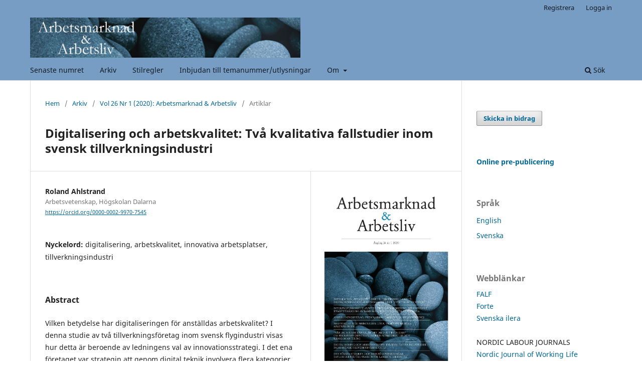

--- FILE ---
content_type: text/html; charset=utf-8
request_url: https://journals.lub.lu.se/aoa/article/view/19621
body_size: 6002
content:
<!DOCTYPE html>
<html lang="sv-SE" xml:lang="sv-SE">
<head>
	<meta charset="utf-8">
	<meta name="viewport" content="width=device-width, initial-scale=1.0">
	<title>
		Digitalisering och arbetskvalitet: Två kvalitativa fallstudier inom svensk tillverkningsindustri
							| Arbetsmarknad & Arbetsliv
			</title>

	
<meta name="generator" content="Open Journal Systems 3.3.0.15">
<link rel="schema.DC" href="http://purl.org/dc/elements/1.1/" />
<meta name="DC.Creator.PersonalName" content="Roland Ahlstrand"/>
<meta name="DC.Date.created" scheme="ISO8601" content="2020-04-24"/>
<meta name="DC.Date.dateSubmitted" scheme="ISO8601" content="2019-05-13"/>
<meta name="DC.Date.issued" scheme="ISO8601" content="2020-04-24"/>
<meta name="DC.Date.modified" scheme="ISO8601" content="2020-04-24"/>
<meta name="DC.Description" xml:lang="en" content="What is the importance of digitalisation for job quality? This study of two manufacturing companies in Swedish aeronautics argue that it is dependent of management’s innovation strategies. One of the companies used digital technology to involve several categories of employees in common decision making on constructions and working instructions. This limited employees’ possibilities to take decisions about their own work and increased the work pace. The other company used digital technology to involve mainly one category of employees in more general questions, which meant exclusion and less scope for decisions on the own work for another category of employees."/>
<meta name="DC.Description" xml:lang="nb" content=""/>
<meta name="DC.Description" xml:lang="sv" content="Vilken betydelse har digitaliseringen för anställdas arbetskvalitet? I denna studie av två tillverkningsföretag inom svensk flygindustri visas hur detta är beroende av ledningens val av innovationsstrategi. I det ena företaget var strategin att genom digital teknik involvera flera kategorier av anställda i gemensamt beslutsfattande om konstruktioner och arbetsinstruktioner, vilket samtidigt både begränsade deras möjligheter att fatta beslut om det egna arbetet och ökade arbetstakten. I det andra företaget var strategin att genom digital teknik endast involvera en viss kategori av anställda i mer övergripande frågor, varvid en annan kategori av anställda inte bara uteslöts, utan också fick mindre beslutsutrymme när det gällde det egna arbetet."/>
<meta name="DC.Format" scheme="IMT" content="application/pdf"/>
<meta name="DC.Identifier" content="19621"/>
<meta name="DC.Identifier.pageNumber" content="90-108"/>
<meta name="DC.Identifier.URI" content="https://journals.lub.lu.se/aoa/article/view/19621"/>
<meta name="DC.Language" scheme="ISO639-1" content="sv"/>
<meta name="DC.Rights" content="Copyright (c) 2020 Arbetsmarknad &amp; Arbetsliv"/>
<meta name="DC.Rights" content=""/>
<meta name="DC.Source" content="Arbetsmarknad &amp; Arbetsliv"/>
<meta name="DC.Source.ISSN" content="1400-9692"/>
<meta name="DC.Source.Issue" content="1"/>
<meta name="DC.Source.Volume" content="26"/>
<meta name="DC.Source.URI" content="https://journals.lub.lu.se/aoa"/>
<meta name="DC.Subject" xml:lang="sv" content="digitalisering, arbetskvalitet, innovativa arbetsplatser, tillverkningsindustri"/>
<meta name="DC.Title" content="Digitalisering och arbetskvalitet: Två kvalitativa fallstudier inom svensk tillverkningsindustri"/>
<meta name="DC.Type" content="Text.Serial.Journal"/>
<meta name="DC.Type.articleType" content="Artiklar"/>
<meta name="gs_meta_revision" content="1.1"/>
<meta name="citation_journal_title" content="Arbetsmarknad &amp; Arbetsliv"/>
<meta name="citation_journal_abbrev" content="A&amp;A"/>
<meta name="citation_issn" content="1400-9692"/> 
<meta name="citation_author" content="Roland Ahlstrand"/>
<meta name="citation_author_institution" content="Arbetsvetenskap, Högskolan Dalarna"/>
<meta name="citation_title" content="Digitalisering och arbetskvalitet: Två kvalitativa fallstudier inom svensk tillverkningsindustri"/>
<meta name="citation_language" content="sv"/>
<meta name="citation_date" content="2020/04/24"/>
<meta name="citation_volume" content="26"/>
<meta name="citation_issue" content="1"/>
<meta name="citation_firstpage" content="90"/>
<meta name="citation_lastpage" content="108"/>
<meta name="citation_abstract_html_url" content="https://journals.lub.lu.se/aoa/article/view/19621"/>
<meta name="citation_keywords" xml:lang="sv" content="digitalisering, arbetskvalitet, innovativa arbetsplatser, tillverkningsindustri"/>
<meta name="citation_pdf_url" content="https://journals.lub.lu.se/aoa/article/download/19621/19359"/>
<link rel="alternate" type="application/atom+xml" href="https://journals.lub.lu.se/aoa/gateway/plugin/WebFeedGatewayPlugin/atom">
<link rel="alternate" type="application/rdf+xml" href="https://journals.lub.lu.se/aoa/gateway/plugin/WebFeedGatewayPlugin/rss">
<link rel="alternate" type="application/rss+xml" href="https://journals.lub.lu.se/aoa/gateway/plugin/WebFeedGatewayPlugin/rss2">
	<link rel="stylesheet" href="https://journals.lub.lu.se/aoa/$$$call$$$/page/page/css?name=stylesheet" type="text/css" /><link rel="stylesheet" href="https://journals.lub.lu.se/aoa/$$$call$$$/page/page/css?name=font" type="text/css" /><link rel="stylesheet" href="https://journals.lub.lu.se/lib/pkp/styles/fontawesome/fontawesome.css?v=3.3.0.15" type="text/css" /><link rel="stylesheet" href="https://journals.lub.lu.se/plugins/generic/orcidProfile/css/orcidProfile.css?v=3.3.0.15" type="text/css" /><link rel="stylesheet" href="https://journals.lub.lu.se/public/site/styleSheet.css?v=3.3.0.15" type="text/css" />
</head>
<body class="pkp_page_article pkp_op_view has_site_logo" dir="ltr">

	<div class="pkp_structure_page">

				<header class="pkp_structure_head" id="headerNavigationContainer" role="banner">
						
 <nav class="cmp_skip_to_content" aria-label="Gå till innehållslänkar">
	<a href="#pkp_content_main">Hoppa till huvudinnehåll</a>
	<a href="#siteNav">Hoppa till primär navigationsmeny</a>
		<a href="#pkp_content_footer">Hoppa till sidfot</a>
</nav>

			<div class="pkp_head_wrapper">

				<div class="pkp_site_name_wrapper">
					<button class="pkp_site_nav_toggle">
						<span>Open Menu</span>
					</button>
										<div class="pkp_site_name">
																<a href="						https://journals.lub.lu.se/aoa/index
					" class="is_img">
							<img src="https://journals.lub.lu.se/public/journals/59/pageHeaderLogoImage_sv_SE.jpg" width="1200" height="178" alt="Arbetsmarknad &amp; Arbetsliv" />
						</a>
										</div>
				</div>

				
				<nav class="pkp_site_nav_menu" aria-label="Navigering webbplats">
					<a id="siteNav"></a>
					<div class="pkp_navigation_primary_row">
						<div class="pkp_navigation_primary_wrapper">
																				<ul id="navigationPrimary" class="pkp_navigation_primary pkp_nav_list">
								<li class="">
				<a href="https://journals.lub.lu.se/aoa/issue/current">
					Senaste numret
				</a>
							</li>
								<li class="">
				<a href="https://journals.lub.lu.se/aoa/issue/archive">
					Arkiv
				</a>
							</li>
								<li class="">
				<a href="https://journals.lub.lu.se/aoa/about/submissions">
					Stilregler
				</a>
							</li>
								<li class="">
				<a href="https://journals.lub.lu.se/aoa/announcement">
					Inbjudan till temanummer/utlysningar
				</a>
							</li>
								<li class="">
				<a href="https://journals.lub.lu.se/aoa/about">
					Om
				</a>
									<ul>
																					<li class="">
									<a href="https://journals.lub.lu.se/aoa/about">
										Om tidskriften
									</a>
								</li>
																												<li class="">
									<a href="https://journals.lub.lu.se/aoa/about/editorialTeam">
										Redaktion
									</a>
								</li>
																												<li class="">
									<a href="https://journals.lub.lu.se/aoa/about/contact">
										Kontakt
									</a>
								</li>
																												<li class="">
									<a href="https://journals.lub.lu.se/aoa/openaccess">
										Öppen tillgång
									</a>
								</li>
																												<li class="">
									<a href="https://journals.lub.lu.se/aoa/bestallprenumeration">
										Beställ prenumeration
									</a>
								</li>
																												<li class="">
									<a href="https://journals.lub.lu.se/aoa/bestalltidigarenummer">
										Beställ tidigare nummer
									</a>
								</li>
																												<li class="">
									<a href="https://journals.lub.lu.se/aoa/about/privacy">
										Integritetspolicy
									</a>
								</li>
																		</ul>
							</li>
			</ul>

				

																						<div class="pkp_navigation_search_wrapper">
									<a href="https://journals.lub.lu.se/aoa/search" class="pkp_search pkp_search_desktop">
										<span class="fa fa-search" aria-hidden="true"></span>
										Sök
									</a>
								</div>
													</div>
					</div>
					<div class="pkp_navigation_user_wrapper" id="navigationUserWrapper">
							<ul id="navigationUser" class="pkp_navigation_user pkp_nav_list">
								<li class="profile">
				<a href="https://journals.lub.lu.se/aoa/user/register">
					Registrera
				</a>
							</li>
								<li class="profile">
				<a href="https://journals.lub.lu.se/aoa/login">
					Logga in
				</a>
							</li>
										</ul>

					</div>
				</nav>
			</div><!-- .pkp_head_wrapper -->
		</header><!-- .pkp_structure_head -->

						<div class="pkp_structure_content has_sidebar">
			<div class="pkp_structure_main" role="main">
				<a id="pkp_content_main"></a>

<div class="page page_article">
			<nav class="cmp_breadcrumbs" role="navigation" aria-label="Här är du:">
	<ol>
		<li>
			<a href="https://journals.lub.lu.se/aoa/index">
				Hem
			</a>
			<span class="separator">/</span>
		</li>
		<li>
			<a href="https://journals.lub.lu.se/aoa/issue/archive">
				Arkiv
			</a>
			<span class="separator">/</span>
		</li>
					<li>
				<a href="https://journals.lub.lu.se/aoa/issue/view/3132">
					Vol 26 Nr 1 (2020): Arbetsmarknad & Arbetsliv
				</a>
				<span class="separator">/</span>
			</li>
				<li class="current" aria-current="page">
			<span aria-current="page">
									Artiklar
							</span>
		</li>
	</ol>
</nav>
	
		  	 <article class="obj_article_details">

		
	<h1 class="page_title">
		Digitalisering och arbetskvalitet: Två kvalitativa fallstudier inom svensk tillverkningsindustri
	</h1>

	
	<div class="row">
		<div class="main_entry">

							<section class="item authors">
					<h2 class="pkp_screen_reader">Författare</h2>
					<ul class="authors">
											<li>
							<span class="name">
								Roland Ahlstrand
							</span>
															<span class="affiliation">
									Arbetsvetenskap, Högskolan Dalarna
																	</span>
																						<span class="orcid">
																		<a href="https://orcid.org/0000-0002-9970-7545" target="_blank">
										https://orcid.org/0000-0002-9970-7545
									</a>
								</span>
													</li>
										</ul>
				</section>
			
																					
									<section class="item keywords">
				<h2 class="label">
										Nyckelord:
				</h2>
				<span class="value">
											digitalisering, arbetskvalitet, innovativa arbetsplatser, tillverkningsindustri									</span>
			</section>
			
										<section class="item abstract">
					<h2 class="label">Abstract</h2>
					<p>Vilken betydelse har digitaliseringen för anställdas arbetskvalitet? I denna studie av två tillverkningsföretag inom svensk flygindustri visas hur detta är beroende av ledningens val av innovationsstrategi. I det ena företaget var strategin att genom digital teknik involvera flera kategorier av anställda i gemensamt beslutsfattande om konstruktioner och arbetsinstruktioner, vilket samtidigt både begränsade deras möjligheter att fatta beslut om det egna arbetet och ökade arbetstakten. I det andra företaget var strategin att genom digital teknik endast involvera en viss kategori av anställda i mer övergripande frågor, varvid en annan kategori av anställda inte bara uteslöts, utan också fick mindre beslutsutrymme när det gällde det egna arbetet.</p>
				</section>
			
			<div class="item downloads_chart">
	<h3 class="label">
		Nedladdningar
	</h3>
	<div class="value">
		<canvas class="usageStatsGraph" data-object-type="Submission" data-object-id="19621"></canvas>
		<div class="usageStatsUnavailable" data-object-type="Submission" data-object-id="19621">
			Nedladdningsdata är inte tillgängliga än.
		</div>
	</div>
</div>


																			
						
		</div><!-- .main_entry -->

		<div class="entry_details">

										<div class="item cover_image">
					<div class="sub_item">
													<a href="https://journals.lub.lu.se/aoa/issue/view/3132">
								<img src="https://journals.lub.lu.se/public/journals/59/cover_issue_3132_sv_SE.jpg" alt="">
							</a>
											</div>
				</div>
			
										<div class="item galleys">
					<h2 class="pkp_screen_reader">
						Downloads
					</h2>
					<ul class="value galleys_links">
													<li>
								
	
							

<a class="obj_galley_link pdf" href="https://journals.lub.lu.se/aoa/article/view/19621/19359">

		
	PDF

	</a>
							</li>
											</ul>
				</div>
						
						<div class="item published">
				<section class="sub_item">
					<h2 class="label">
						Publicerad
					</h2>
					<div class="value">
																			<span>2020-04-24</span>
																	</div>
				</section>
							</div>
			
										<div class="item citation">
					<section class="sub_item citation_display">
						<h2 class="label">
							Referera så här
						</h2>
						<div class="value">
							<div id="citationOutput" role="region" aria-live="polite">
								<div class="csl-bib-body">
  <div class="csl-entry">Ahlstrand, R. (2020). Digitalisering och arbetskvalitet: Två kvalitativa fallstudier inom svensk tillverkningsindustri. <i>Arbetsmarknad &amp; Arbetsliv</i>, <i>26</i>(1), 90–108. Hämtad från https://journals.lub.lu.se/aoa/article/view/19621</div>
</div>
							</div>
							<div class="citation_formats">
								<button class="cmp_button citation_formats_button" aria-controls="cslCitationFormats" aria-expanded="false" data-csl-dropdown="true">
									Fler referensstilar
								</button>
								<div id="cslCitationFormats" class="citation_formats_list" aria-hidden="true">
									<ul class="citation_formats_styles">
																					<li>
												<a
													aria-controls="citationOutput"
													href="https://journals.lub.lu.se/aoa/citationstylelanguage/get/acm-sig-proceedings?submissionId=19621&amp;publicationId=18511"
													data-load-citation
													data-json-href="https://journals.lub.lu.se/aoa/citationstylelanguage/get/acm-sig-proceedings?submissionId=19621&amp;publicationId=18511&amp;return=json"
												>
													ACM
												</a>
											</li>
																					<li>
												<a
													aria-controls="citationOutput"
													href="https://journals.lub.lu.se/aoa/citationstylelanguage/get/acs-nano?submissionId=19621&amp;publicationId=18511"
													data-load-citation
													data-json-href="https://journals.lub.lu.se/aoa/citationstylelanguage/get/acs-nano?submissionId=19621&amp;publicationId=18511&amp;return=json"
												>
													ACS
												</a>
											</li>
																					<li>
												<a
													aria-controls="citationOutput"
													href="https://journals.lub.lu.se/aoa/citationstylelanguage/get/apa?submissionId=19621&amp;publicationId=18511"
													data-load-citation
													data-json-href="https://journals.lub.lu.se/aoa/citationstylelanguage/get/apa?submissionId=19621&amp;publicationId=18511&amp;return=json"
												>
													APA
												</a>
											</li>
																					<li>
												<a
													aria-controls="citationOutput"
													href="https://journals.lub.lu.se/aoa/citationstylelanguage/get/associacao-brasileira-de-normas-tecnicas?submissionId=19621&amp;publicationId=18511"
													data-load-citation
													data-json-href="https://journals.lub.lu.se/aoa/citationstylelanguage/get/associacao-brasileira-de-normas-tecnicas?submissionId=19621&amp;publicationId=18511&amp;return=json"
												>
													ABNT
												</a>
											</li>
																					<li>
												<a
													aria-controls="citationOutput"
													href="https://journals.lub.lu.se/aoa/citationstylelanguage/get/chicago-author-date?submissionId=19621&amp;publicationId=18511"
													data-load-citation
													data-json-href="https://journals.lub.lu.se/aoa/citationstylelanguage/get/chicago-author-date?submissionId=19621&amp;publicationId=18511&amp;return=json"
												>
													Chicago
												</a>
											</li>
																					<li>
												<a
													aria-controls="citationOutput"
													href="https://journals.lub.lu.se/aoa/citationstylelanguage/get/harvard-cite-them-right?submissionId=19621&amp;publicationId=18511"
													data-load-citation
													data-json-href="https://journals.lub.lu.se/aoa/citationstylelanguage/get/harvard-cite-them-right?submissionId=19621&amp;publicationId=18511&amp;return=json"
												>
													Harvard
												</a>
											</li>
																					<li>
												<a
													aria-controls="citationOutput"
													href="https://journals.lub.lu.se/aoa/citationstylelanguage/get/ieee?submissionId=19621&amp;publicationId=18511"
													data-load-citation
													data-json-href="https://journals.lub.lu.se/aoa/citationstylelanguage/get/ieee?submissionId=19621&amp;publicationId=18511&amp;return=json"
												>
													IEEE
												</a>
											</li>
																					<li>
												<a
													aria-controls="citationOutput"
													href="https://journals.lub.lu.se/aoa/citationstylelanguage/get/modern-language-association?submissionId=19621&amp;publicationId=18511"
													data-load-citation
													data-json-href="https://journals.lub.lu.se/aoa/citationstylelanguage/get/modern-language-association?submissionId=19621&amp;publicationId=18511&amp;return=json"
												>
													MLA
												</a>
											</li>
																					<li>
												<a
													aria-controls="citationOutput"
													href="https://journals.lub.lu.se/aoa/citationstylelanguage/get/turabian-fullnote-bibliography?submissionId=19621&amp;publicationId=18511"
													data-load-citation
													data-json-href="https://journals.lub.lu.se/aoa/citationstylelanguage/get/turabian-fullnote-bibliography?submissionId=19621&amp;publicationId=18511&amp;return=json"
												>
													Turabian
												</a>
											</li>
																					<li>
												<a
													aria-controls="citationOutput"
													href="https://journals.lub.lu.se/aoa/citationstylelanguage/get/vancouver?submissionId=19621&amp;publicationId=18511"
													data-load-citation
													data-json-href="https://journals.lub.lu.se/aoa/citationstylelanguage/get/vancouver?submissionId=19621&amp;publicationId=18511&amp;return=json"
												>
													Vancouver
												</a>
											</li>
																			</ul>
																			<div class="label">
											Ladda ned referens
										</div>
										<ul class="citation_formats_styles">
																							<li>
													<a href="https://journals.lub.lu.se/aoa/citationstylelanguage/download/ris?submissionId=19621&amp;publicationId=18511">
														<span class="fa fa-download"></span>
														Endnote/Zotero/Mendeley (RIS)
													</a>
												</li>
																							<li>
													<a href="https://journals.lub.lu.se/aoa/citationstylelanguage/download/bibtex?submissionId=19621&amp;publicationId=18511">
														<span class="fa fa-download"></span>
														BibTeX
													</a>
												</li>
																					</ul>
																	</div>
							</div>
						</div>
					</section>
				</div>
			
										<div class="item issue">

											<section class="sub_item">
							<h2 class="label">
								Nummer
							</h2>
							<div class="value">
								<a class="title" href="https://journals.lub.lu.se/aoa/issue/view/3132">
									Vol 26 Nr 1 (2020): Arbetsmarknad & Arbetsliv
								</a>
							</div>
						</section>
					
											<section class="sub_item">
							<h2 class="label">
								Sektion
							</h2>
							<div class="value">
								Artiklar
							</div>
						</section>
					
									</div>
			
															
						
			

		</div><!-- .entry_details -->
	</div><!-- .row -->

</article>

	

</div><!-- .page -->

	</div><!-- pkp_structure_main -->

									<div class="pkp_structure_sidebar left" role="complementary" aria-label="Sidomeny">
				<div class="pkp_block block_make_submission">
	<h2 class="pkp_screen_reader">
		Skicka in bidrag
	</h2>

	<div class="content">
		<a class="block_make_submission_link" href="https://journals.lub.lu.se/aoa/about/submissions">
			Skicka in bidrag
		</a>
	</div>
</div>
<div class="pkp_block block_custom" id="customblock-online-publicering">
	<h2 class="title pkp_screen_reader">online-publicering</h2>
	<div class="content">
		<p><a href="https://journals.lub.lu.se/aoa/issue/view/2861"><strong>Online pre-publicering</strong></a></p>
	</div>
</div>
<div class="pkp_block block_language">
	<h2 class="title">
		Språk
	</h2>

	<div class="content">
		<ul>
							<li class="locale_en_US" lang="en-US">
					<a href="https://journals.lub.lu.se/aoa/user/setLocale/en_US?source=%2Faoa%2Farticle%2Fview%2F19621">
						English
					</a>
				</li>
							<li class="locale_sv_SE current" lang="sv-SE">
					<a href="https://journals.lub.lu.se/aoa/user/setLocale/sv_SE?source=%2Faoa%2Farticle%2Fview%2F19621">
						Svenska
					</a>
				</li>
					</ul>
	</div>
</div><!-- .block_language -->
<div class="pkp_block block_custom" id="customblock-link">
	<h2 class="title pkp_screen_reader">link</h2>
	<div class="content">
		<p><span class="title">Webblänkar</span><a href="https://falf.se" target="_blank" rel="noopener">FALF</a><br><a href="https://forte.se" target="_blank" rel="noopener">Forte</a><br><a href="http://www.ilerasvenska.se" target="_blank" rel="noopener">Svenska ilera<br></a><br>NORDIC LABOUR JOURNALS<br><a href="https://tidsskrift.dk/njwls/index">Nordic Journal of Working Life Studies</a>&nbsp;<br><a href="https://tidsskrift.dk/tidsskrift-for-arbejdsliv/">Tidsskrift for arbejdsliv </a>(Denmark)<br><a href="https://www.samfunnsforskning.no/english/publications/journals/soekelys-paa-arbeidslivet/">Søgelys på arbeidslivet</a> (Norway)<br><a href="https://journal.fi/tyoelamantutkimus">Työelämän tutkimus</a>&nbsp;(Finland)</p>
	</div>
</div>

			</div><!-- pkp_sidebar.left -->
			</div><!-- pkp_structure_content -->

<div class="pkp_structure_footer_wrapper" role="contentinfo">
	<a id="pkp_content_footer"></a>

	<div class="pkp_structure_footer">

					<div class="pkp_footer_content">
				<p>ISSN (tryck): 1400-9692</p>
<p>ISSN (online): 2002-343X</p>
<p><img src="https://journals.lub.lu.se/public/site/images/michaelnordeman/nykaugulogga_c.png" /></p>
			</div>
		
		<div class="pkp_brand_footer" role="complementary">
			<a href="https://journals.lub.lu.se/aoa/about/aboutThisPublishingSystem">
				<img alt="Mer information om det här publiceringssystemet, Plattform och Arbetsflöde av OJS/PKP." src="https://journals.lub.lu.se/templates/images/ojs_brand.png">
			</a>
		</div>
	</div>
</div><!-- pkp_structure_footer_wrapper -->

</div><!-- pkp_structure_page -->

<script src="https://journals.lub.lu.se/lib/pkp/lib/vendor/components/jquery/jquery.js?v=3.3.0.15" type="text/javascript"></script><script src="https://journals.lub.lu.se/lib/pkp/lib/vendor/components/jqueryui/jquery-ui.js?v=3.3.0.15" type="text/javascript"></script><script src="https://journals.lub.lu.se/plugins/themes/default/js/lib/popper/popper.js?v=3.3.0.15" type="text/javascript"></script><script src="https://journals.lub.lu.se/plugins/themes/default/js/lib/bootstrap/util.js?v=3.3.0.15" type="text/javascript"></script><script src="https://journals.lub.lu.se/plugins/themes/default/js/lib/bootstrap/dropdown.js?v=3.3.0.15" type="text/javascript"></script><script src="https://journals.lub.lu.se/plugins/themes/default/js/main.js?v=3.3.0.15" type="text/javascript"></script><script src="https://journals.lub.lu.se/plugins/generic/citationStyleLanguage/js/articleCitation.js?v=3.3.0.15" type="text/javascript"></script><script type="text/javascript">var pkpUsageStats = pkpUsageStats || {};pkpUsageStats.data = pkpUsageStats.data || {};pkpUsageStats.data.Submission = pkpUsageStats.data.Submission || {};pkpUsageStats.data.Submission[19621] = {"data":{"2020":{"1":0,"2":0,"3":0,"4":14,"5":20,"6":14,"7":6,"8":3,"9":11,"10":15,"11":7,"12":12},"2021":{"1":17,"2":4,"3":10,"4":5,"5":14,"6":4,"7":5,"8":2,"9":5,"10":8,"11":0,"12":1},"2022":{"1":4,"2":5,"3":3,"4":8,"5":6,"6":0,"7":1,"8":6,"9":11,"10":11,"11":0,"12":8},"2023":{"1":11,"2":3,"3":10,"4":3,"5":4,"6":2,"7":1,"8":5,"9":4,"10":0,"11":7,"12":0},"2024":{"1":1,"2":7,"3":8,"4":2,"5":15,"6":1,"7":2,"8":1,"9":2,"10":3,"11":0,"12":0},"2025":{"1":0,"2":9,"3":18,"4":6,"5":8,"6":2,"7":1,"8":1,"9":5,"10":10,"11":3,"12":0}},"label":"Alla nedladdningar","color":"79,181,217","total":395};</script><script src="https://cdnjs.cloudflare.com/ajax/libs/Chart.js/2.0.1/Chart.js?v=3.3.0.15" type="text/javascript"></script><script type="text/javascript">var pkpUsageStats = pkpUsageStats || {};pkpUsageStats.locale = pkpUsageStats.locale || {};pkpUsageStats.locale.months = ["Jan","Feb","Mar","Apr","Maj","Jun","Jul","Aug","Sep","Okt","Nov","Dec"];pkpUsageStats.config = pkpUsageStats.config || {};pkpUsageStats.config.chartType = "bar";</script><script src="https://journals.lub.lu.se/plugins/generic/usageStats/js/UsageStatsFrontendHandler.js?v=3.3.0.15" type="text/javascript"></script>

<span class="Z3988" title="ctx_ver=Z39.88-2004&amp;rft_id=https%3A%2F%2Fjournals.lub.lu.se%2Faoa%2Farticle%2Fview%2F19621&amp;rft_val_fmt=info%3Aofi%2Ffmt%3Akev%3Amtx%3Ajournal&amp;rft.language=sv_SE&amp;rft.genre=article&amp;rft.title=Arbetsmarknad+%26+Arbetsliv&amp;rft.jtitle=Arbetsmarknad+%26+Arbetsliv&amp;rft.atitle=Digitalisering+och+arbetskvalitet%3A+Tv%C3%A5+kvalitativa+fallstudier+inom+svensk+tillverkningsindustri&amp;rft.artnum=19621&amp;rft.stitle=A%26A&amp;rft.volume=26&amp;rft.issue=1&amp;rft.aulast=Ahlstrand&amp;rft.aufirst=Roland&amp;rft.date=2020-04-24&amp;rft.pages=90-108&amp;rft.issn=1400-9692"></span>

</body>
</html>


--- FILE ---
content_type: text/css
request_url: https://journals.lub.lu.se/public/site/styleSheet.css?v=3.3.0.15
body_size: 85
content:
.pkp_page_index .tsv_journals .tsv_thumb  {
    margin: 30px 10px 0 10px;
    }
